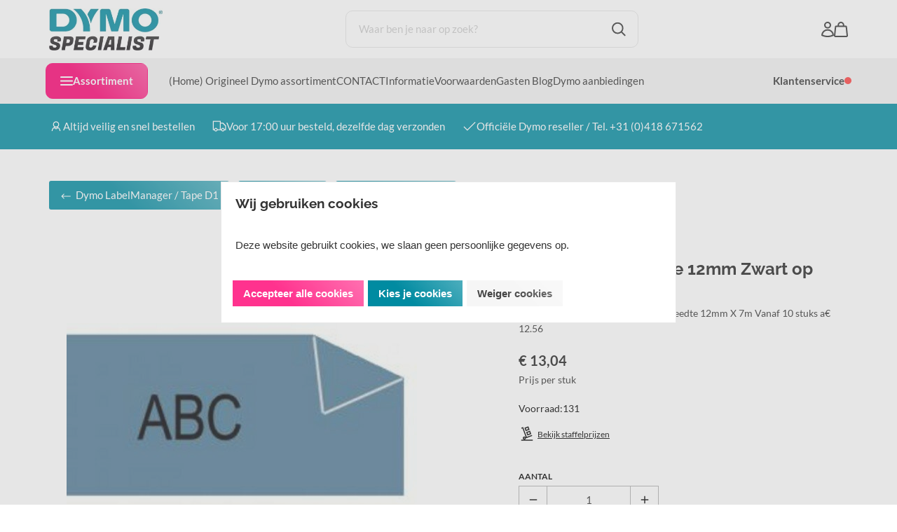

--- FILE ---
content_type: text/xml; charset="utf-8"
request_url: https://www.dymospecialist.nl/website/Includes/AjaxFunctions/WebsiteAjaxHandler.php?Show=Product
body_size: 224
content:
<?xml version="1.0" encoding="utf-8" ?><xjx><cmd n="js"><![CDATA[$(".page__viewed-recently").html("    ")]]></cmd><cmd n="js"><![CDATA[$(".page__product__relevant").html("    ")]]></cmd><cmd n="js"><![CDATA[$(".page__most-viewed").html("    ")]]></cmd><cmd n="js"><![CDATA[$(".page__viewed-by-others").html("    ")]]></cmd><cmd n="js"><![CDATA[$(".page__product__bundle").html("    ")]]></cmd><cmd n="js"><![CDATA[ajaxRequest.callbackSuccess("load");]]></cmd><cmd n="js"><![CDATA[CSRF.SetToken("d49c2333d097be47a0fa69bdea56429c10822721b1f342ba7972d388e3b00f46")]]></cmd></xjx>